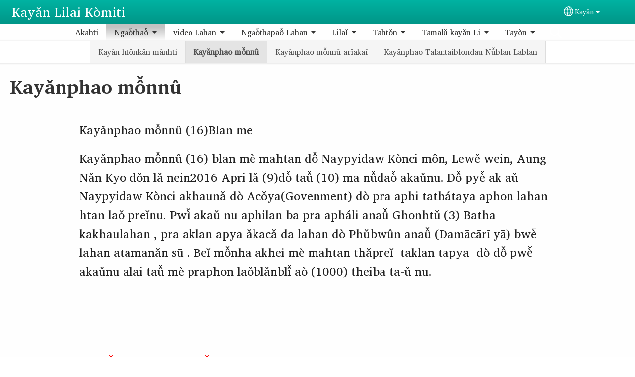

--- FILE ---
content_type: text/html; charset=UTF-8
request_url: https://kayanlilai.org/kayan-c/ngao%CC%80%CC%8Cthao%CC%80%CC%8C/kaya%CC%8Cnphao-mo%CC%82%CC%8Cnnu%CC%82
body_size: 13966
content:
<!DOCTYPE html>
<html lang="kayan-c" dir="ltr" prefix="og: https://ogp.me/ns#">
  <head>
    <meta charset="utf-8" />
<noscript><style>form.antibot * :not(.antibot-message) { display: none !important; }</style>
</noscript><style>/* @see https://github.com/aFarkas/lazysizes#broken-image-symbol */.js img.lazyload:not([src]) { visibility: hidden; }/* @see https://github.com/aFarkas/lazysizes#automatically-setting-the-sizes-attribute */.js img.lazyloaded[data-sizes=auto] { display: block; width: 100%; }</style>
<script>var _paq = _paq || [];(function(){var u=(("https:" == document.location.protocol) ? "/m/" : "/m/");_paq.push(["setSiteId", "738"]);_paq.push(["setTrackerUrl", u+"matomo.php"]);_paq.push(["setDownloadExtensions", "3gg|3gp|7z|aac|apk|arc|arj|asf|asx|avi|bloomd|bin|csv|dat|deb|dmg|doc(x|m)?|dot(x|m)?|epub|exe|fb|fb2|fcbh|flv|gif|gz|gzip|hqx|ico|ipa|ipsw|iso|jad|jar|jpe?g|js|kmp|kmx|m4a|m4v|mobi|mov|mp(2|3|4|e?g)|mov(ie)?|msi|msp|mybible|od(s|t|p)|otf|pdf|phps|png|pot(x|m)?|pps(x|m)?|ppam|ppt(x|m)?|rm|sld(x|m)?|swf|thmx|ttf|txt|qtm?|ra(m|r)?|sea|sit|tar|tgz|torrent|txt|wav|webp|webm|wma|wmv|woff|wpd|xls(x|m|b)?|xlt(x|m)|xlam|xml|xsm|z|zip"]);_paq.push(["setDoNotTrack", 1]);_paq.push(["disableCookies"]);if (!window.matomo_search_results_active) {_paq.push(["trackPageView"]);}_paq.push(["setIgnoreClasses", ["no-tracking","colorbox"]]);_paq.push(["enableLinkTracking"]);var d=document,g=d.createElement("script"),s=d.getElementsByTagName("script")[0];g.type="text/javascript";g.defer=true;g.async=true;g.src=u+"matomo.js";s.parentNode.insertBefore(g,s);})();</script>
<meta name="description" content="Kayǎnphao mô̌nnû (16)Blan me Kayǎnphao mô̌nnû (16) blan mè mahtan dô̌ Naypyidaw Kònci môn, Lewě wein, Aung Nǎn Kyo dǒn lǎ nein2016 Apri lǎ (9)dò̌ taû̌ (10) ma nû̌daò̌ akaǔnu. Dô̌ pyè̌ ak aǔ Naypyidaw Kònci akhaunǎ dò Acǒya(Govenment) dò pra aphi tathátaya aphon lahan htan laǒ preǐnu. Pwì̌ akaǔ nu aphilan ba pra apháli anaû̌ Ghonhtǔ (3) Batha kakhaulahan , pra aklan apya ǎkacǎ da lahan dò Phǔbwûn anaû̌ (Damācārīyā) bwè̄ lahan atamanǎn sū . Send us your comments or questions" />
<link rel="canonical" href="https://kayanlilai.org/kayan-c/ngao%CC%80%CC%8Cthao%CC%80%CC%8C/kaya%CC%8Cnphao-mo%CC%82%CC%8Cnnu%CC%82" />
<link rel="shortlink" href="https://kayanlilai.org/kayan-c/node/16" />
<meta property="og:site_name" content="Kayǎn Lilai Kòmiti" />
<meta property="og:url" content="https://kayanlilai.org/kayan-c/ngao%CC%80%CC%8Cthao%CC%80%CC%8C/kaya%CC%8Cnphao-mo%CC%82%CC%8Cnnu%CC%82" />
<meta property="og:title" content="Kayǎnphao mô̌nnû | Kayǎn Lilai Kòmiti" />
<meta property="og:description" content="Kayǎnphao mô̌nnû (16)Blan me Kayǎnphao mô̌nnû (16) blan mè mahtan dô̌ Naypyidaw Kònci môn, Lewě wein, Aung Nǎn Kyo dǒn lǎ nein2016 Apri lǎ (9)dò̌ taû̌ (10) ma nû̌daò̌ akaǔnu. Dô̌ pyè̌ ak aǔ Naypyidaw Kònci akhaunǎ dò Acǒya(Govenment) dò pra aphi tathátaya aphon lahan htan laǒ preǐnu. Pwì̌ akaǔ nu aphilan ba pra apháli anaû̌ Ghonhtǔ (3) Batha kakhaulahan , pra aklan apya ǎkacǎ da lahan dò Phǔbwûn anaû̌ (Damācārīyā) bwè̄ lahan atamanǎn sū . Send us your comments or questions" />
<meta property="og:updated_time" content="Tue, 02/28/2023 - 09:09" />
<meta property="article:published_time" content="Tue, 05/07/2019 - 06:09" />
<meta property="article:modified_time" content="Tue, 02/28/2023 - 09:09" />
<link rel="manifest" href="/kayan-c/manifest.json" />
<meta name="theme-color" content="#000000" />
<meta name="Generator" content="Drupal 10 (https://www.drupal.org)" />
<meta name="MobileOptimized" content="width" />
<meta name="HandheldFriendly" content="true" />
<meta name="viewport" content="width=device-width, initial-scale=1.0" />
<style>span.wildfire-text-color-text_light { color: #333332 !important; }span.wildfire-text-color-text_dark { color: #222222 !important; }span.wildfire-text-color-text_heading { color: #333333 !important; }span.wildfire-text-color-accent_1 { color: #690230 !important; }span.wildfire-text-color-accent_2 { color: #02196a !important; }span.wildfire-text-color-accent_3 { color: #466902 !important; }span.wildfire-text-color-background_1 { color: #eeeeee !important; }span.wildfire-text-color-black { color: #000000 !important; }span.wildfire-text-color-white { color: #ffffff !important; }</style>
<link rel="stylesheet" href="/sites/www.kayanliteraturecommittee.org/files/fontyourface/local_fonts/padauk_regular_normal_normal/font.css" media="all" />
<link rel="stylesheet" href="/sites/www.kayanliteraturecommittee.org/files/fontyourface/local_fonts/padauk_bold_normal_normal/font.css" media="all" />
<link rel="stylesheet" href="/sites/www.kayanliteraturecommittee.org/files/fontyourface/local_fonts/kayanuni_regular_normal_normal/font.css" media="all" />
<link rel="stylesheet" href="/sites/www.kayanliteraturecommittee.org/files/fontyourface/local_fonts/kayanuni_bold_normal_normal/font.css" media="all" />
<link rel="icon" href="/themes/custom/wildfire_fullscreen_theme/favicon.ico" type="image/vnd.microsoft.icon" />
<link rel="alternate" hreflang="kayan-c" href="https://kayanlilai.org/kayan-c/ngao%CC%80%CC%8Cthao%CC%80%CC%8C/kaya%CC%8Cnphao-mo%CC%82%CC%8Cnnu%CC%82" />
<link rel="alternate" hreflang="my" href="https://kayanlilai.org/my/%E1%80%80%E1%80%9A%E1%80%94%E1%80%BA%E1%80%B8%E1%80%A1%E1%80%99%E1%80%BB%E1%80%AD%E1%80%AF%E1%80%B8%E1%80%9E%E1%80%AC%E1%80%B8%E1%80%94%E1%80%B1%E1%80%B7" />

    <title>Kayǎnphao mô̌nnû | Kayǎn Lilai Kòmiti</title>
    <link rel="stylesheet" media="all" href="/sites/www.kayanliteraturecommittee.org/files/css/css_FjrYk30UnDvkmtxgIAWqi7M3IOn3WEo8nzJbZggHUm0.css?delta=0&amp;language=kayan-c&amp;theme=wildfire_fullscreen&amp;include=[base64]" />
<link rel="stylesheet" media="all" href="/sites/www.kayanliteraturecommittee.org/files/css/css_s1mkuxR85GIMzZvJJxXcoM31nxuX5Y4vPSHxVYKP-D4.css?delta=1&amp;language=kayan-c&amp;theme=wildfire_fullscreen&amp;include=[base64]" />

    <script type="application/json" data-drupal-selector="drupal-settings-json">{"path":{"baseUrl":"\/","pathPrefix":"kayan-c\/","currentPath":"node\/16","currentPathIsAdmin":false,"isFront":false,"currentLanguage":"kayan-c"},"pluralDelimiter":"\u0003","suppressDeprecationErrors":true,"ajaxPageState":{"libraries":"[base64]","theme":"wildfire_fullscreen","theme_token":null},"ajaxTrustedUrl":{"form_action_p_pvdeGsVG5zNF_XLGPTvYSKCf43t8qZYSwcfZl2uzM":true},"responsive_menu":{"position":"left","theme":"theme-dark","pagedim":"pagedim","modifyViewport":true,"use_bootstrap":true,"breakpoint":"all and (min-width: 768px)","drag":false,"mediaQuery":"all and (min-width: 768px)","custom":{"options":{"navbar":{"add":true,"title":"Menu"}}}},"ckeditorResponsiveTable":{"tableSelector":"table.tabled--stacked","failClass":"tabled--stacked","captionSide":"top","largeCharacterThreshold":"50","smallCharacterThreshold":"8"},"lazy":{"lazysizes":{"lazyClass":"lazyload","loadedClass":"lazyloaded","loadingClass":"lazyloading","preloadClass":"lazypreload","errorClass":"lazyerror","autosizesClass":"lazyautosizes","srcAttr":"data-src","srcsetAttr":"data-srcset","sizesAttr":"data-sizes","minSize":40,"customMedia":[],"init":true,"expFactor":1.5,"hFac":0.8,"loadMode":2,"loadHidden":true,"ricTimeout":0,"throttleDelay":125,"plugins":[]},"placeholderSrc":"","preferNative":false,"minified":true,"libraryPath":"\/libraries\/lazysizes"},"matomo":{"disableCookies":true,"trackMailto":true},"pwa_service_worker":{"cache_version":"2.1.0-beta7-v5","installPath":"\/kayan-c\/service-worker-data","scope":"\/"},"wildfire_matomo":{"debug":null},"cookies":{"cookies_asset_injector":{"blocked_assets":[]},"cookiesjsr":{"config":{"cookie":{"name":"cookiesjsr","expires":31536000000,"domain":"","sameSite":"Lax","secure":false},"library":{"libBasePath":"\/libraries\/cookiesjsr\/dist","libPath":"\/libraries\/cookiesjsr\/dist\/cookiesjsr.min.js","scrollLimit":0},"callback":{"method":"post","url":"\/kayan-c\/cookies\/consent\/callback.json","headers":[]},"interface":{"openSettingsHash":"#editCookieSettings","showDenyAll":true,"denyAllOnLayerClose":false,"settingsAsLink":true,"availableLangs":["kayan-c","my","en"],"defaultLang":"kayan-c","groupConsent":false,"cookieDocs":false}},"services":{"functional":{"id":"functional","services":[{"key":"functional","type":"functional","name":"Required functional","info":{"value":"\u003Ctable\u003E\r\n\t\u003Cthead\u003E\r\n\t\t\u003Ctr\u003E\r\n\t\t\t\u003Cth width=\u002215%\u0022\u003ECookie name\u003C\/th\u003E\r\n\t\t\t\u003Cth width=\u002215%\u0022\u003EDefault expiration time\u003C\/th\u003E\r\n\t\t\t\u003Cth\u003EDescription\u003C\/th\u003E\r\n\t\t\u003C\/tr\u003E\r\n\t\u003C\/thead\u003E\r\n\t\u003Ctbody\u003E\r\n\t\t\u003Ctr\u003E\r\n\t\t\t\u003Ctd\u003E\u003Ccode dir=\u0022ltr\u0022 translate=\u0022no\u0022\u003ESSESS\u0026lt;ID\u0026gt;\u003C\/code\u003E\u003C\/td\u003E\r\n\t\t\t\u003Ctd\u003E1 month\u003C\/td\u003E\r\n\t\t\t\u003Ctd\u003EIf you are logged in to this website, a session cookie is required to identify and connect your browser to your user account in the server backend of this website.\u003C\/td\u003E\r\n\t\t\u003C\/tr\u003E\r\n\t\t\u003Ctr\u003E\r\n\t\t\t\u003Ctd\u003E\u003Ccode dir=\u0022ltr\u0022 translate=\u0022no\u0022\u003Ecookiesjsr\u003C\/code\u003E\u003C\/td\u003E\r\n\t\t\t\u003Ctd\u003E1 year\u003C\/td\u003E\r\n\t\t\t\u003Ctd\u003EWhen you visited this website for the first time, you were asked for your permission to use several services (including those from third parties) that require data to be saved in your browser (cookies, local storage). Your decisions about each service (allow, deny) are stored in this cookie and are reused each time you visit this website.\u003C\/td\u003E\r\n\t\t\u003C\/tr\u003E\r\n\t\u003C\/tbody\u003E\r\n\u003C\/table\u003E\r\n","format":"full_html"},"uri":"","needConsent":false}],"weight":1},"tracking":{"id":"tracking","services":[{"key":"analytics","type":"tracking","name":"Google Analytics","info":{"value":"","format":"full_html"},"uri":"https:\/\/analytics.google.com\/","needConsent":true},{"key":"facebook_pixel","type":"tracking","name":"Facebook Pixel","info":{"value":"","format":"full_html"},"uri":"","needConsent":true}],"weight":10},"external_content":{"id":"external_content","services":[{"key":"iframe","type":"external_content","name":"External content","info":{"value":"","format":"full_html"},"uri":"","needConsent":true},{"key":"social_media","type":"external_content","name":"Social media","info":{"value":"","format":"wildfire_ckeditor_text"},"uri":"","needConsent":true},{"key":"video","type":"external_content","name":"Video provided by YouTube, Vimeo","info":{"value":"","format":"full_html"},"uri":"","needConsent":true}],"weight":3}},"translation":{"_core":{"default_config_hash":"8H4k1roxH0EK2Q-_HYTufVJ7THdftFBKyqPINXSBDZI"},"langcode":"en","bannerText":"We use cookies on this site to enhance your user experience. By clicking \u0022OK, I agree\u0022 you are giving your consent for us to set cookies.","privacyPolicy":"Privacy policy","privacyUri":"\/kayan-c\/privacypolicy","imprint":"Imprint","imprintUri":"","cookieDocs":"Cookie documentation","cookieDocsUri":"\/cookies\/documentation","officialWebsite":"Official website","denyAll":"Decline","alwaysActive":"Always active","settings":"Cookie settings","acceptAll":"OK, I agree","requiredCookies":"Required cookies","cookieSettings":"Cookie settings","close":"Close","readMore":"Read more","allowed":"Allowed","denied":"Denied","settingsAllServices":"Settings for all services","saveSettings":"Save","default_langcode":"en","disclaimerText":"All cookie information is subject to change by the service providers. We update this information regularly.","disclaimerTextPosition":"above","processorDetailsLabel":"Processor Company Details","processorLabel":"Company","processorWebsiteUrlLabel":"Company Website","processorPrivacyPolicyUrlLabel":"Company Privacy Policy","processorCookiePolicyUrlLabel":"Company Cookie Policy","processorContactLabel":"Data Protection Contact Details","placeholderAcceptAllText":"Accept all cookies","functional":{"title":"Functional","details":"Cookies are small text files that are placed by your browser on your device in order to store certain information. Using the information that is stored and returned, a website can recognize that you have previously accessed and visited it using the browser on your end device. We use this information to arrange and display the website optimally in accordance with your preferences. Within this process, only the cookie itself is identified on your device. Personal data is only stored following your express consent or where this is absolutely necessary to enable use the service provided by us and accessed by you."},"tracking":{"title":"Tracking cookies","details":"Marketing cookies come from external advertising companies (\u0022third-party cookies\u0022) and are used to collect information about the websites visited by the user. The purpose of this is to create and display target group-oriented content and advertising for the user."},"external_content":{"title":"External content","details":""}}},"cookiesTexts":{"_core":{"default_config_hash":"8H4k1roxH0EK2Q-_HYTufVJ7THdftFBKyqPINXSBDZI"},"langcode":"en","bannerText":"We use cookies on this site to enhance your user experience. By clicking \u0022OK, I agree\u0022 you are giving your consent for us to set cookies.","privacyPolicy":"Privacy policy","privacyUri":"","imprint":"Imprint","imprintUri":"","cookieDocs":"Cookie documentation","cookieDocsUri":"\/cookies\/documentation","officialWebsite":"Official website","denyAll":"Decline","alwaysActive":"Always active","settings":"Cookie settings","acceptAll":"OK, I agree","requiredCookies":"Required cookies","cookieSettings":"Cookie settings","close":"Close","readMore":"Read more","allowed":"Allowed","denied":"Denied","settingsAllServices":"Settings for all services","saveSettings":"Save","default_langcode":"en","disclaimerText":"All cookie information is subject to change by the service providers. We update this information regularly.","disclaimerTextPosition":"above","processorDetailsLabel":"Processor Company Details","processorLabel":"Company","processorWebsiteUrlLabel":"Company Website","processorPrivacyPolicyUrlLabel":"Company Privacy Policy","processorCookiePolicyUrlLabel":"Company Cookie Policy","processorContactLabel":"Data Protection Contact Details","placeholderAcceptAllText":"Accept all cookies"},"services":{"analytics":{"uuid":"b4f59fc9-9ef1-4a60-a0f2-a834a0f78e77","langcode":"en","status":true,"dependencies":{"enforced":{"module":["cookies_ga"]}},"_core":{"default_config_hash":"0FSyPPXfJvmZxEpwsiSH6nipWjFfo6qZ9pP6rP9tFT0"},"id":"analytics","label":"Google Analytics","group":"tracking","info":{"value":"","format":"full_html"},"consentRequired":true,"purpose":"","processor":"","processorContact":"","processorUrl":"https:\/\/analytics.google.com\/","processorPrivacyPolicyUrl":"","processorCookiePolicyUrl":"https:\/\/support.google.com\/analytics\/answer\/6004245","placeholderMainText":"This content is blocked because Google Analytics cookies have not been accepted.","placeholderAcceptText":"Only accept Google Analytics cookies"},"facebook_pixel":{"uuid":"0eb0b729-80ca-48c7-ae29-f8e9b33dde14","langcode":"en","status":true,"dependencies":{"enforced":{"module":["cookies_facebook_pixel"]}},"_core":{"default_config_hash":"c3mD3C3eOqAxV-8O8vf-79QGaQ5UgHOzgP4XFRJWDTE"},"id":"facebook_pixel","label":"Facebook Pixel","group":"tracking","info":{"value":"","format":"full_html"},"consentRequired":true,"purpose":"","processor":"","processorContact":"","processorUrl":"","processorPrivacyPolicyUrl":"","processorCookiePolicyUrl":"https:\/\/www.facebook.com\/policies\/cookies","placeholderMainText":"This content is blocked because Facebook Pixel cookies have not been accepted.","placeholderAcceptText":"Only accept Facebook Pixel cookies"},"functional":{"uuid":"ac194a98-184a-42f1-9377-a756b51e539e","langcode":"en","status":true,"dependencies":[],"_core":{"default_config_hash":"SQkYKY9U6xYDPAOC32rgkrIzkd688kRsm9g25mWdcvM"},"id":"functional","label":"Required functional","group":"functional","info":{"value":"\u003Ctable\u003E\r\n\t\u003Cthead\u003E\r\n\t\t\u003Ctr\u003E\r\n\t\t\t\u003Cth width=\u002215%\u0022\u003ECookie name\u003C\/th\u003E\r\n\t\t\t\u003Cth width=\u002215%\u0022\u003EDefault expiration time\u003C\/th\u003E\r\n\t\t\t\u003Cth\u003EDescription\u003C\/th\u003E\r\n\t\t\u003C\/tr\u003E\r\n\t\u003C\/thead\u003E\r\n\t\u003Ctbody\u003E\r\n\t\t\u003Ctr\u003E\r\n\t\t\t\u003Ctd\u003E\u003Ccode dir=\u0022ltr\u0022 translate=\u0022no\u0022\u003ESSESS\u0026lt;ID\u0026gt;\u003C\/code\u003E\u003C\/td\u003E\r\n\t\t\t\u003Ctd\u003E1 month\u003C\/td\u003E\r\n\t\t\t\u003Ctd\u003EIf you are logged in to this website, a session cookie is required to identify and connect your browser to your user account in the server backend of this website.\u003C\/td\u003E\r\n\t\t\u003C\/tr\u003E\r\n\t\t\u003Ctr\u003E\r\n\t\t\t\u003Ctd\u003E\u003Ccode dir=\u0022ltr\u0022 translate=\u0022no\u0022\u003Ecookiesjsr\u003C\/code\u003E\u003C\/td\u003E\r\n\t\t\t\u003Ctd\u003E1 year\u003C\/td\u003E\r\n\t\t\t\u003Ctd\u003EWhen you visited this website for the first time, you were asked for your permission to use several services (including those from third parties) that require data to be saved in your browser (cookies, local storage). Your decisions about each service (allow, deny) are stored in this cookie and are reused each time you visit this website.\u003C\/td\u003E\r\n\t\t\u003C\/tr\u003E\r\n\t\u003C\/tbody\u003E\r\n\u003C\/table\u003E\r\n","format":"full_html"},"consentRequired":false,"purpose":"Essential functional cookies to provide general functionality","processor":"","processorContact":"","processorUrl":"","processorPrivacyPolicyUrl":"","processorCookiePolicyUrl":"","placeholderMainText":"This content is blocked because required functional cookies have not been accepted.","placeholderAcceptText":"Only accept required functional cookies"},"iframe":{"uuid":"05258eb1-1e6b-4262-ad8c-1be39e19cf4e","langcode":"en","status":true,"dependencies":[],"_core":{"default_config_hash":"q8OHHrmQ6QoD_H6HfpR9-3Pkauyi1NSNZrbG6UnmPPA"},"id":"iframe","label":"External content","group":"external_content","info":{"value":"","format":"full_html"},"consentRequired":true,"purpose":"","processor":"","processorContact":"","processorUrl":"","processorPrivacyPolicyUrl":"","processorCookiePolicyUrl":"","placeholderMainText":"This content cannot be displayed unless you click \u0022Accept\u0022 to consent to cookies.","placeholderAcceptText":"Only accept external content cookies"},"social_media":{"uuid":"006abc2c-f2ba-46bb-a46a-e65e6ef7a21c","langcode":"en","status":true,"dependencies":[],"_core":{"default_config_hash":"aAu0J9KwIqWUPlajZw-7Plmwo75CQiPgqBfvanpTSDc"},"id":"social_media","label":"Social media","group":"external_content","info":{"value":"","format":"wildfire_ckeditor_text"},"consentRequired":true,"purpose":"","processor":"","processorContact":"","processorUrl":"","processorPrivacyPolicyUrl":"","processorCookiePolicyUrl":"","placeholderMainText":"This content cannot be displayed unless you click \u0022Accept\u0022 to consent to cookies.","placeholderAcceptText":"Only accept social media cookies"},"video":{"uuid":"fcd69d9f-6de7-4efb-bfea-0088f87603ca","langcode":"en","status":true,"dependencies":{"enforced":{"module":["cookies_video"]}},"_core":{"default_config_hash":"CJUl6FWSTflDxW-jyD8CSjzauz0LKxgDHjNUimDWx10"},"id":"video","label":"Video provided by YouTube, Vimeo","group":"external_content","info":{"value":"","format":"full_html"},"consentRequired":true,"purpose":"","processor":"","processorContact":"","processorUrl":"","processorPrivacyPolicyUrl":"","processorCookiePolicyUrl":"https:\/\/policies.google.com\/privacy","placeholderMainText":"This video cannot be displayed unless you click \u0022Accept\u0022 to consent to cookies.","placeholderAcceptText":"Only accept video cookies"}},"groups":{"external_content":{"uuid":"a625c101-1d39-469d-be11-5641824d45fb","langcode":"en","status":true,"dependencies":[],"_core":{"default_config_hash":"YBpUtDHCsBPb9KuxngOHXCjIQhNiGsSHWaja_27OEdM"},"id":"external_content","label":"External content","weight":3,"title":"External content","details":""},"functional":{"uuid":"2db61686-28f4-403b-8ad8-fba979cfc7bf","langcode":"en","status":true,"dependencies":[],"_core":{"default_config_hash":"aHm4Q63Ge97tcktTa_qmUqJMir45iyGY2lEvvqPW68g"},"id":"functional","label":"Functional","weight":1,"title":"Functional","details":"Cookies are small text files that are placed by your browser on your device in order to store certain information. Using the information that is stored and returned, a website can recognize that you have previously accessed and visited it using the browser on your end device. We use this information to arrange and display the website optimally in accordance with your preferences. Within this process, only the cookie itself is identified on your device. Personal data is only stored following your express consent or where this is absolutely necessary to enable use the service provided by us and accessed by you."},"marketing":{"uuid":"9554d392-9c78-478f-9cb0-c6aebabbbf2b","langcode":"en","status":true,"dependencies":[],"_core":{"default_config_hash":"JkP6try0AxX_f4RpFEletep5NHSlVB1BbGw0snW4MO8"},"id":"marketing","label":"Marketing","weight":20,"title":"Marketing","details":"Customer communication and marketing tools."},"performance":{"uuid":"f455f6ec-911c-4d3c-8cf9-3ef01bea3640","langcode":"en","status":true,"dependencies":[],"_core":{"default_config_hash":"Jv3uIJviBj7D282Qu1ZpEQwuOEb3lCcDvx-XVHeOJpw"},"id":"performance","label":"Performance","weight":30,"title":"Performance Cookies","details":"Performance cookies collect aggregated information about how our website is used. The purpose of this is to improve its attractiveness, content and functionality. These cookies help us to determine whether, how often and for how long particular sub-pages of our website are accessed and which content users are particularly interested in. Search terms, country, region and (where applicable) the city from which the website is accessed are also recorded, as is the proportion of mobile devices that are used to access the website. We use this information to compile statistical reports that help us tailor the content of our website to your needs and optimize our offer."},"social":{"uuid":"83d5c288-00cb-4d6a-9b2a-34cdc0666713","langcode":"en","status":true,"dependencies":[],"_core":{"default_config_hash":"tbzkTPZ9Qb4MFte5V-XAMbDQQDDoNlb-lzbA-lYZarw"},"id":"social","label":"Social media","weight":8,"title":"Social media","details":""},"tracking":{"uuid":"11cdb33a-5703-40b1-8ba9-9bb5deb20e59","langcode":"en","status":true,"dependencies":[],"_core":{"default_config_hash":"_gYDe3qoEc6L5uYR6zhu5V-3ARLlyis9gl1diq7Tnf4"},"id":"tracking","label":"Tracking","weight":10,"title":"Tracking cookies","details":"Marketing cookies come from external advertising companies (\u0022third-party cookies\u0022) and are used to collect information about the websites visited by the user. The purpose of this is to create and display target group-oriented content and advertising for the user."},"video":{"uuid":"301446ce-348d-48a5-8f49-2872f47f21e6","langcode":"en","status":true,"dependencies":[],"_core":{"default_config_hash":"w1WnCmP2Xfgx24xbx5u9T27XLF_ZFw5R0MlO-eDDPpQ"},"id":"video","label":"Videos","weight":40,"title":"Video","details":"Video sharing services help to add rich media on the site and increase its visibility."}}},"statusMessages":"10000","pwaA2hs":{"pwaA2hsPrompt":{"button_text":"Download website"}},"wildfire_feedback":{"popupDelay":180,"popupInterval":5184000},"lang_dropdown":{"lang-dropdown-form":{"key":"lang-dropdown-form","widget":"ddslick","width":130,"height":0,"showSelectedHTML":true,"imagePosition":"left"}},"user":{"uid":0,"permissionsHash":"ccbf508b3c364dea6c6ce4659f6cde1916729acd078032cee63091fc45690a9c"}}</script>
<script src="/sites/www.kayanliteraturecommittee.org/files/js/js_IWPA6orNtn9ty3c9COktiJYi7ODy-Ijv56KhJRESOxo.js?scope=header&amp;delta=0&amp;language=kayan-c&amp;theme=wildfire_fullscreen&amp;include=[base64]"></script>
<script src="/modules/contrib/cookies/js/cookiesjsr.conf.js?v=10.5.2" defer></script>
<script src="/libraries/cookiesjsr/dist/cookiesjsr-preloader.min.js?v=10.5.2" defer></script>

  </head>
  <body data-content-language="kayan-c" class="fontyourface path-node page-node-type-wildfire-page">
        <a href="#main-content" class="visually-hidden focusable skip-link">
      Skip to main content
    </a>
    
      <div class="dialog-off-canvas-main-canvas" data-off-canvas-main-canvas>
    <div class="layout-container">
  <div class="sticky">
      <div class="region region-header">
    <div id="block-responsivemenumobileicon" class="responsive-menu-toggle-wrapper responsive-menu-toggle block block-responsive-menu block-responsive-menu-toggle">
  
    
      <a id="toggle-icon" class="toggle responsive-menu-toggle-icon" title="Menu" href="#off-canvas">
  <span class="icon"></span><span class="label">Menu</span>
</a>
  </div>
<div id="block-sitebranding" class="block block-system block-system-branding-block">
  
    
          <div class="site-name">
      <a href="/kayan-c" rel="home">Kayǎn Lilai Kòmiti</a>
    </div>
    </div>
<div id="block-languagedropdownswitcherinterfacetext" class="block block-lang-dropdown block-language-dropdown-blocklanguage-interface">
  
    
  <div id="dd-globe">
  <svg width='20' height='20' viewBox='0 0 22 22' xmlns='http://www.w3.org/2000/svg'>
    <circle cx='11' cy='11' r='10' stroke-width='1.5'></circle>
    <ellipse cx='11.0248' cy='11' rx='3.48624' ry='10' stroke-width='1.5'></ellipse>
    <path d='M1.36694 14.7967H20.4495' stroke-width='1.5' stroke-miterlimit='10'></path>
    <path d='M1.36694 7.92291H20.4495' stroke-width='1.5' stroke-miterlimit='10'></path>
  </svg>
</div>
<form class="lang-dropdown-form ddsWildfire lang_dropdown_form clearfix language_interface" id="lang_dropdown_form_lang-dropdown-form" data-drupal-selector="lang-dropdown-form-2" action="/kayan-c/ngao%CC%80%CC%8Cthao%CC%80%CC%8C/kaya%CC%8Cnphao-mo%CC%82%CC%8Cnnu%CC%82" method="post" accept-charset="UTF-8">
  <div class="js-form-item form-item js-form-type-select form-type-select js-form-item-lang-dropdown-select form-item-lang-dropdown-select form-no-label">
      <label for="edit-lang-dropdown-select" class="visually-hidden">Select your language</label>
        <select style="width:130px" class="lang-dropdown-select-element form-select" data-lang-dropdown-id="lang-dropdown-form" data-drupal-selector="edit-lang-dropdown-select" id="edit-lang-dropdown-select" name="lang_dropdown_select"><option value="kayan-c" selected="selected">Kayǎn</option><option value="my">မြန်မာ</option></select>

        </div>
<input data-drupal-selector="edit-kayan-c" type="hidden" name="kayan-c" value="/kayan-c/ngao%CC%80%CC%8Cthao%CC%80%CC%8C/kaya%CC%8Cnphao-mo%CC%82%CC%8Cnnu%CC%82" />
<input data-drupal-selector="edit-my" type="hidden" name="my" value="/my/%E1%80%80%E1%80%9A%E1%80%94%E1%80%BA%E1%80%B8%E1%80%A1%E1%80%99%E1%80%BB%E1%80%AD%E1%80%AF%E1%80%B8%E1%80%9E%E1%80%AC%E1%80%B8%E1%80%94%E1%80%B1%E1%80%B7" />
<noscript><div><input data-drupal-selector="edit-submit" type="submit" id="edit-submit" name="op" value="Go" class="button js-form-submit form-submit" />
</div></noscript><input autocomplete="off" data-drupal-selector="form-7ajnywno4kmykkayf8pmqg6-zxdbx-ukd-7sd63xt0" type="hidden" name="form_build_id" value="form-7AJNYWNO4kmyKkAYf8pmqg6_ZXdbX_ukd_-7SD63xT0" />
<input data-drupal-selector="edit-lang-dropdown-form" type="hidden" name="form_id" value="lang_dropdown_form" />

</form>

</div>

  </div>

      <div class="region region-main-menu">
    <div id="block-horizontalmenu" class="menu--main block block-responsive-menu block-responsive-menu-horizontal-menu">
  
    
      <nav class="responsive-menu-block-wrapper">
  
              <ul id="horizontal-menu" class="horizontal-menu">
                    <li class="menu-item">
        <a href="/index.php/kayan-c/akahti" title="" data-drupal-link-system-path="node/1">Akahti</a>
              </li>
                <li class="menu-item menu-item--expanded menu-item--active-trail">
        <span>Ngaò̌thaò̌</span>
                                <ul class="menu sub-nav">
                    <li class="menu-item">
        <a href="/index.php/kayan-c/ngao%CC%80%CC%8Cthao%CC%80%CC%8C/kaya%CC%8Cn-hto%CC%8Cnka%CC%8Cn-ma%CC%8Cnhti" data-drupal-link-system-path="node/12">Kayǎn htǒnkǎn mǎnhti</a>
              </li>
                <li class="menu-item menu-item--active-trail">
        <a href="/index.php/kayan-c/ngao%CC%80%CC%8Cthao%CC%80%CC%8C/kaya%CC%8Cnphao-mo%CC%82%CC%8Cnnu%CC%82" data-drupal-link-system-path="node/16" class="is-active" aria-current="page">Kayǎnphao mô̌nnû</a>
              </li>
                <li class="menu-item">
        <a href="/index.php/kayan-c/kaya%CC%8Cnphao-mo%CC%82%CC%8Cnnu%CC%82-ari%CC%82akai%CC%8C" title="" data-drupal-link-system-path="node/10">Kayǎnphao mô̌nnû arîakaǐ</a>
              </li>
                <li class="menu-item">
        <a href="/index.php/kayan-c/ngao%CC%80%CC%8Cthao%CC%80%CC%8C/kaya%CC%8Cnphao-talantaiblondau-nu%CC%82%CC%8Cblan-lablan" data-drupal-link-system-path="node/17">Kayǎnphao Talantaiblondau Nû̌blan Lablan</a>
              </li>
        </ul>
  
                    <svg fill="#000000" height="11pt" width="11pt" version="1.1" xmlns="http://www.w3.org/2000/svg"  viewBox="0 0 100 50">
            <polygon points="0,0 100,0 50,50 "/>
          </svg>
                        </li>
                <li class="menu-item menu-item--expanded">
        <span>video Lahan</span>
                                <ul class="menu sub-nav">
                    <li class="menu-item">
        <a href="/index.php/kayan-c/video-lahan/kaya%CC%8Cn-video" data-drupal-link-system-path="node/7">Kayǎn video</a>
              </li>
                <li class="menu-item">
        <a href="/index.php/kayan-c/tayo%CC%80n-ba%CC%8C-youtube-khau" title="" data-drupal-link-system-path="node/18">Tayòn bǎ youtube khau</a>
              </li>
        </ul>
  
                    <svg fill="#000000" height="11pt" width="11pt" version="1.1" xmlns="http://www.w3.org/2000/svg"  viewBox="0 0 100 50">
            <polygon points="0,0 100,0 50,50 "/>
          </svg>
                        </li>
                <li class="menu-item menu-item--expanded">
        <span>Ngaò̌thapaô̌ Lahan</span>
                                <ul class="menu sub-nav">
                    <li class="menu-item">
        <a href="/index.php/kayan-c/ngao%CC%80%CC%8Cthapao%CC%82%CC%8C-lahan/mp3" title="" data-drupal-link-system-path="node/26">MP3</a>
              </li>
        </ul>
  
                    <svg fill="#000000" height="11pt" width="11pt" version="1.1" xmlns="http://www.w3.org/2000/svg"  viewBox="0 0 100 50">
            <polygon points="0,0 100,0 50,50 "/>
          </svg>
                        </li>
                <li class="menu-item menu-item--expanded">
        <span>Lilaǐ</span>
                                <ul class="menu sub-nav">
                    <li class="menu-item">
        <a href="/index.php/kayan-c/kaya%CC%8Cn-li-lahan" data-drupal-link-system-path="node/5">Kayǎn Li lahan</a>
              </li>
                <li class="menu-item">
        <a href="/index.php/kayan-c/lilai%CC%8C/kaya%CC%8Cn-keyboard" data-drupal-link-system-path="node/6">Kayǎn Keyboard </a>
              </li>
                <li class="menu-item">
        <a href="/index.php/kayan-c/node/13" data-drupal-link-system-path="node/13">Kayǎn Ngaò̌ciprǎ lahan</a>
              </li>
                <li class="menu-item">
        <a href="/index.php/kayan-c/lilai%CC%8C/kayan-ton-12-do-3" data-drupal-link-system-path="node/25">Kayǎn tamalǔ tò̌n 1,2, dò 3</a>
              </li>
        </ul>
  
                    <svg fill="#000000" height="11pt" width="11pt" version="1.1" xmlns="http://www.w3.org/2000/svg"  viewBox="0 0 100 50">
            <polygon points="0,0 100,0 50,50 "/>
          </svg>
                        </li>
                <li class="menu-item menu-item--expanded">
        <span>Tahtǒn</span>
                                <ul class="menu sub-nav">
                    <li class="menu-item">
        <a href="/index.php/kayan-c/tahto%CC%8Cn/kaya%CC%8Cn-ta-an" data-drupal-link-system-path="node/11">Kayǎn ta-an</a>
              </li>
        </ul>
  
                    <svg fill="#000000" height="11pt" width="11pt" version="1.1" xmlns="http://www.w3.org/2000/svg"  viewBox="0 0 100 50">
            <polygon points="0,0 100,0 50,50 "/>
          </svg>
                        </li>
                <li class="menu-item menu-item--expanded">
        <span>Tamalǔ kayǎn Li</span>
                                <ul class="menu sub-nav">
                    <li class="menu-item">
        <a href="/index.php/kayan-c/tamalu%CC%8C-kaya%CC%8Cn-li" title="" data-drupal-link-system-path="node/4">Tamalǔ Kayǎn Li</a>
              </li>
                <li class="menu-item">
        <a href="/index.php/kayan-c/tamalu%CC%8C-lahan" title="" data-drupal-link-system-path="node/24">Tamalǔ lahan</a>
              </li>
        </ul>
  
                    <svg fill="#000000" height="11pt" width="11pt" version="1.1" xmlns="http://www.w3.org/2000/svg"  viewBox="0 0 100 50">
            <polygon points="0,0 100,0 50,50 "/>
          </svg>
                        </li>
                <li class="menu-item menu-item--expanded">
        <span>Tayòn</span>
                                <ul class="menu sub-nav">
                    <li class="menu-item">
        <a href="/index.php/kayan-c/kaya%CC%8Cn-mo%CC%82%CC%8Cnu%CC%82-yo%CC%80n-lahan" data-drupal-link-system-path="node/14">Kayǎn mô̌nû Yòn lahan</a>
              </li>
                <li class="menu-item">
        <a href="/index.php/kayan-c/kaya%CC%8Cn-4-mao%CC%82%CC%8C" data-drupal-link-system-path="node/22">Kayǎn (4) Maô̌</a>
              </li>
                <li class="menu-item">
        <a href="/index.php/kayan-c/tamalu%CC%8C-kaya%CC%8Cn-li-lahan" title="" data-drupal-link-system-path="node/8">Tamalǔ Kayǎn Li lahan</a>
              </li>
                <li class="menu-item">
        <a href="/index.php/kayan-c/tayo%CC%80n/tamalu%CC%8C-likaya%CC%8Cn-sara-lahan-ana%CC%8Cnkhu%CC%82%CC%8C" data-drupal-link-system-path="node/2">Tamalǔ Likayǎn , Sara lahan anǎnkhû̌</a>
              </li>
                <li class="menu-item">
        <a href="/index.php/kayan-c/talantailon" data-drupal-link-system-path="node/23">talantailon</a>
              </li>
                <li class="menu-item">
        <a href="/index.php/kayan-c/tayo%CC%80n/tamalu%CC%8C-kaya%CC%8Cn-li-klcc" data-drupal-link-system-path="node/21">Tamalǔ Kayǎn Li (KLCC)</a>
              </li>
                <li class="menu-item">
        <a href="/index.php/kayan-c/node/15" data-drupal-link-system-path="node/15">Kayǎnphao kalǎn aò</a>
              </li>
        </ul>
  
                    <svg fill="#000000" height="11pt" width="11pt" version="1.1" xmlns="http://www.w3.org/2000/svg"  viewBox="0 0 100 50">
            <polygon points="0,0 100,0 50,50 "/>
          </svg>
                        </li>
                <li class="search-icon menu-item">
        <a href="/index.php/kayan-c/search" title="Search">Search</a>
              </li>
        </ul>
  


</nav>
  </div>

  </div>

  </div>

  <main role="main">
    <a id="main-content" tabindex="-1"></a>
    <div class="layout-content">
      
        <div class="region region-status">
    <div data-drupal-messages-fallback class="hidden"></div>

  </div>

      
        <div class="wildfire-content region region-content">
    <div id="block-wildfire-fullscreen-page-title" class="block block-core block-page-title-block">
  
    
      
  <h1 class="page-title"><span class="field field--name-title field--type-string field--label-hidden">Kayǎnphao mô̌nnû</span>
</h1>


  </div>
<div id="block-wildfire-fullscreen-content" class="block block-system block-system-main-block">
  
    
      
<article class="node node--type-wildfire-page node--view-mode-full">

  
    

  
  <div class="node__content">
      <div class="layout-section-background" style="margin-top: 0px; ">

    <div class="layout wildfire-layout-section wildfire-layout-section-narrow layout--wildfire-onecol layout--wildfire-onecol-- layout--onecol" lang="kayan-c" dir="ltr">
            
      
      <div  style="padding: 0.01px; " class="layout__region layout__region--content">
        <div class="block block-layout-builder block-inline-blocktext">
  
    
      <div id="inline-block-ea66e8c8-448c-41fb-a006-5bdbb2fb4fc7" class="inline-block-ea66e8c8-448c-41fb-a006-5bdbb2fb4fc7 block block- block-inline-block">
  
    
    <div class="content">
    
            <div class="clearfix text-formatted field field--name-field-text field--type-text-with-summary field--label-hidden field__item"><p>
  <span class="font-size-24">Kayǎnphao mô̌nnû (16)Blan me</span>
</p>
<p>
  <span class="font-size-24">Kayǎnphao mô̌nnû (16) blan mè mahtan dô̌ Naypyidaw Kònci môn, Lewě wein, Aung Nǎn Kyo dǒn lǎ nein2016 Apri lǎ (9)dò̌ taû̌ (10) ma nû̌daò̌ akaǔnu. Dô̌ pyè̌ ak aǔ Naypyidaw Kònci akhaunǎ dò Acǒya(Govenment) dò pra aphi tathátaya aphon lahan htan laǒ preǐnu. Pwì̌ akaǔ nu aphilan ba pra apháli anaû̌ Ghonhtǔ (3) Batha kakhaulahan , pra aklan apya ǎkacǎ da lahan dò Phǔbwûn anaû̌ (Damācārīyā) bwè̄ lahan atamanǎn sū . Beǐ mô̌nha akhei mè mahtan thǎpreǐ&nbsp; taklan tapya&nbsp; dò dô̌ pwè̌ akaǔnu alai taû̌ mè praphon laǒblǎnblî̌ aò (1000) theiba ta-ǔ nu.</span>
</p>
<p>&nbsp;</p>
<p>
  <span class="font-size-24"><br>
    <a href="/en/kayan-national-day-photos" target="_self"><br>
      <span style="color: rgb(255, 0, 0);">Thayû̌ u Kayǎnphao mô̌nnû tayòn mè non ǔ ka.</span><br>
    </a><br>
  </span>
</p>
<p>&nbsp;</p>
<p>
  <span style="color:#FF0000;"><br>
    <span class="font-size-18"><br>
      </span></span></p></div>
      
  </div>
</div>

  </div>
<div class="block block-layout-builder block-inline-blockimage">
  
    
      <div class="image-style-original-size inline-block-551f4f3f-d48e-4d5e-92df-1acc38229b36 block block- block-inline-block" id="inline-block-551f4f3f-d48e-4d5e-92df-1acc38229b36">
  
    
  
    <style type="text/css">
    #inline-block-551f4f3f-d48e-4d5e-92df-1acc38229b36 {
      --border-radius: 20px;
    }
  </style>

  <div class="content center">
    <div class="flex direction-bottom" style="">
              
            
    </div>
  </div>
</div>

  </div>

      </div>
    </div>

  </div>
  <div class="layout-section-background" style="margin-top: 0px; ">

    <div class="layout wildfire-layout-section wildfire-layout-section-narrow layout--wildfire-onecol layout--wildfire-onecol-- layout--onecol" lang="kayan-c" dir="ltr">
            
      
      <div  style="padding: 0.01px; " class="layout__region layout__region--content">
        <div class="block block-layout-builder block-inline-blocktext">
  
    
      <div id="inline-block-ceca95a6-2e1c-4f21-982c-6170799a0b2b" class="inline-block-ceca95a6-2e1c-4f21-982c-6170799a0b2b block block- block-inline-block">
  
    
    <div class="content">
    
            <div class="clearfix text-formatted field field--name-field-text field--type-text-with-summary field--label-hidden field__item"><p><a href="/kayan-c/contact">Send us your comments or questions</a></p></div>
      
  </div>
</div>

  </div>

      </div>
    </div>

  </div>

  </div>

</article>

  </div>
<div class="se-align-left block block-share-everywhere block-share-everywhere-block" id="block-wildfire-fullscreen-shareeverywhereblock">
  
  <div class="se-label">Share</div>
  
      <div class="se-block " >
    <div class="block-content">
        <div class="se-container">
      <div id="se-trigger-kayan-cngao%CC%80%CC%8Cthao%CC%80%CC%8Ckaya%CC%8Cnphao-mo%CC%82%CC%8Cnnu%CC%82" class="se-trigger se-disabled">
        <img src="https://kayanlilai.org/modules/contrib/share_everywhere/img/share-icon.svg" alt="Share icon">
      </div>
      <div class="se-links-container">
        <ul id="se-links-kayan-cngao%CC%80%CC%8Cthao%CC%80%CC%8Ckaya%CC%8Cnphao-mo%CC%82%CC%8Cnnu%CC%82" class="se-links se-active">
                      <li class="se-link facebook_share"> <a href="https://www.facebook.com/sharer/sharer.php?u=https%3A%2F%2Fkayanlilai.org%2Fkayan-c%2Fngao%25CC%2580%25CC%258Cthao%25CC%2580%25CC%258C%2Fkaya%25CC%258Cnphao-mo%25CC%2582%25CC%258Cnnu%25CC%2582" target="_blank" rel="noreferrer"><div title="Share on Facebook"></div>
</a>
 </li>
                      <li class="se-link twitter"> <a href="https://twitter.com/intent/tweet?text=&url=https%3A%2F%2Fkayanlilai.org%2Fkayan-c%2Fngao%25CC%2580%25CC%258Cthao%25CC%2580%25CC%258C%2Fkaya%25CC%258Cnphao-mo%25CC%2582%25CC%258Cnnu%25CC%2582" target="_blank" rel="noreferrer"><div title="Share on X"></div>
</a>
 </li>
                      <li class="se-link linkedin"> <a href="https://www.linkedin.com/shareArticle?mini=true&url=https%3A%2F%2Fkayanlilai.org%2Fkayan-c%2Fngao%25CC%2580%25CC%258Cthao%25CC%2580%25CC%258C%2Fkaya%25CC%258Cnphao-mo%25CC%2582%25CC%258Cnnu%25CC%2582" target="_blank" rel="noreferrer"><div title="Share on LinkedIn"></div>
</a>
 </li>
                      <li class="se-link pinterest"> <a href="https://pinterest.com/pin/create/button/?url=https%3A%2F%2Fkayanlilai.org%2Fkayan-c%2Fngao%25CC%2580%25CC%258Cthao%25CC%2580%25CC%258C%2Fkaya%25CC%258Cnphao-mo%25CC%2582%25CC%258Cnnu%25CC%2582&amp;description=Kaya%CC%8Cn%20Lilai%20Ko%CC%80miti%20%3A%20Kaya%CC%8Cnphao%20mo%CC%82%CC%8Cnnu%CC%82" target="_blank" rel="noopener" ><div title="Share on Pinterest"></div>
</a>
 </li>
                      <li class="se-link telegram"> <a href="https://telegram.me/share/url?url=https%3A%2F%2Fkayanlilai.org%2Fkayan-c%2Fngao%25CC%2580%25CC%258Cthao%25CC%2580%25CC%258C%2Fkaya%25CC%258Cnphao-mo%25CC%2582%25CC%258Cnnu%25CC%2582&amp;text=Kaya%CC%8Cn%20Lilai%20Ko%CC%80miti%20%3A%20Kaya%CC%8Cnphao%20mo%CC%82%CC%8Cnnu%CC%82" target="_blank" rel="noopener" ><div title="Share on Telegram"></div>
</a>
 </li>
                      <li class="se-link vk"> <a href="https://vk.com/share.php?url=https%3A%2F%2Fkayanlilai.org%2Fkayan-c%2Fngao%25CC%2580%25CC%258Cthao%25CC%2580%25CC%258C%2Fkaya%25CC%258Cnphao-mo%25CC%2582%25CC%258Cnnu%25CC%2582&amp;title=Kaya%CC%8Cn%20Lilai%20Ko%CC%80miti%20%3A%20Kaya%CC%8Cnphao%20mo%CC%82%CC%8Cnnu%CC%82" target="_blank" rel="noopener" ><div title="Share on VK"></div>
</a>
 </li>
                  </ul>
      </div>
    </div>
  </div>
</div>

  </div>
<div id="block-wildfire-fullscreen-visitorfeedback" class="block block-wildfire-feedback block-visitor-feedback">
  
    
      

<div id="visitor-feedback-bar">
  <div class="feedback-bar-content">
        <svg xmlns="http://www.w3.org/2000/svg" viewBox="0 0 36 36"><path fill="currentColor" d="M32 7H4c-2.209 0-4 1.791-4 4v15c0 2.209 1.791 4 4 4h11.416c.52.596 1.477 1 2.584 1s2.065-.404 2.584-1H32c2.209 0 4-1.791 4-4V11c0-2.209-1.791-4-4-4z"/><path fill="#292F33" d="M20 27c0 1.104-.896 2-2 2s-2-.896-2-2V9c0-1.104.896-2 2-2s2 .896 2 2v18z"/><path fill="#99AAB5" d="M18 26c0 1.104-.896 2-2 2H4c-1.104 0-2-.896-2-2V8c0-1.104.896-2 2-2h12c1.104 0 2 .896 2 2v18z"/><path fill="#E1E8ED" d="M18 26c-.999-1.998-3.657-2-4-2-2 0-5 2-8 2-1 0-2-.896-2-2V8c0-1.104 1-2 2-2 3.255 0 6-2 8-2 3 0 4 1.896 4 3v19z"/><path fill="#99AAB5" d="M34 26c0 1.104-.896 2-2 2H20c-1.104 0-2-.896-2-2V8c0-1.104.896-2 2-2h12c1.104 0 2 .896 2 2v18z"/><path fill="#CCD6DD" d="M18 26c.999-1.998 3.657-2 4-2 2 0 5 2 8 2 1 0 2-.896 2-2V8c0-1.104-1-2-2-2-3.256 0-6-2-8-2-3 0-4 1.896-4 3v19z"/></svg>
    <div class="feedback-bar-text">
      <p>Would you like to share what this Scripture taught you today?</p>
    </div>
  </div>
</div>
<div id="visitor-feedback-dialog">
  <div class="dialog-content-title">
    <h3>Your encouragement is valuable to us</h3>
    <p>Your stories help make websites like this possible.</p>
  </div>
  <div id="visitor-feedback-form"></div>
</div>

  </div>

  </div>

    </div>
    
      </main>

  

</div>
<footer role="contentinfo">
    <div class="region region-footer">
    <nav role="navigation" aria-labelledby="block-wildfire-fullscreen-footer-menu" id="block-wildfire-fullscreen-footer" class="block block-menu navigation menu--footer">
            
  <h2 class="visually-hidden" id="block-wildfire-fullscreen-footer-menu">Footer</h2>
  

        
                <ul class="menu menu--level-1">
                    <li class="menu-item">
        <a href="/index.php/kayan-c/contact" data-drupal-link-system-path="contact">Contact</a>
              </li>
                <li class="menu-item">
        <a href="/index.php/kayan-c/impressum" data-drupal-link-system-path="impressum">Copyright</a>
              </li>
                <li class="menu-item">
        <a href="/index.php/kayan-c/sitemap" data-drupal-link-system-path="sitemap">Site map</a>
              </li>
                <li class="menu-item">
        <a href="/index.php/kayan-c/privacypolicy" data-drupal-link-system-path="privacypolicy">Privacy policy</a>
              </li>
                <li class="menu-item">
        <a href="#editCookieSettings">Cookie settings</a>
              </li>
                <li class="menu-item">
        <a href="/index.php/kayan-c/pwa/instructions" id="pwa-instruction-link" class="pwa-instruction-link" data-drupal-link-system-path="pwa/instructions">Download website</a>
              </li>
                <li class="menu-item">
        <a href="/index.php/kayan-c/user/login?current=/kayan-c/ngao%25CC%2580%25CC%258Cthao%25CC%2580%25CC%258C/kaya%25CC%258Cnphao-mo%25CC%2582%25CC%258Cnnu%25CC%2582" data-drupal-link-system-path="user/login">Log in</a>
              </li>
        </ul>
  


  </nav>
<div id="block-wildfire-fullscreen-pwaaddtohomescreen" class="block block-pwa-a2hs block-pwa-add-to-home-screen">
  
    
      <div class="pwa-a2hs hidden">
    
</div>

  </div>
<div id="block-wildfire-fullscreen-cookiesui" class="wildfire-cookies-banner-hidden block block-cookies block-cookies-ui-block">
  
    
        
<div id="cookiesjsr"></div>

  </div>

  </div>

</footer>

  </div>

    <div class="off-canvas-wrapper"><div id="off-canvas">
              <ul>
                    <li class="menu-item--_8700830-e212-4f9c-8059-bc0aacff8ab4 menu-name--main">
        <a href="/index.php/kayan-c/akahti" title="" data-drupal-link-system-path="node/1">Akahti</a>
              </li>
                <li class="menu-item--dbb44afd-5456-49c7-9a38-c8fe2057e90c menu-name--main menu-item--active-trail">
        <span>Ngaò̌thaò̌</span>
                                <ul>
                    <li class="menu-item--_e81974e-ca1f-494d-8aab-282d187e9b0b menu-name--main">
        <a href="/index.php/kayan-c/ngao%CC%80%CC%8Cthao%CC%80%CC%8C/kaya%CC%8Cn-hto%CC%8Cnka%CC%8Cn-ma%CC%8Cnhti" data-drupal-link-system-path="node/12">Kayǎn htǒnkǎn mǎnhti</a>
              </li>
                <li class="menu-item--_58a350f-5480-4151-ae38-cc767a310aad menu-name--main menu-item--active-trail">
        <a href="/index.php/kayan-c/ngao%CC%80%CC%8Cthao%CC%80%CC%8C/kaya%CC%8Cnphao-mo%CC%82%CC%8Cnnu%CC%82" data-drupal-link-system-path="node/16" class="is-active" aria-current="page">Kayǎnphao mô̌nnû</a>
              </li>
                <li class="menu-item--a89243e0-ad43-4fd6-b173-a668d309ecf6 menu-name--main">
        <a href="/index.php/kayan-c/kaya%CC%8Cnphao-mo%CC%82%CC%8Cnnu%CC%82-ari%CC%82akai%CC%8C" title="" data-drupal-link-system-path="node/10">Kayǎnphao mô̌nnû arîakaǐ</a>
              </li>
                <li class="menu-item--f32e742d-bd1b-400b-a2e2-ee232406a233 menu-name--main">
        <a href="/index.php/kayan-c/ngao%CC%80%CC%8Cthao%CC%80%CC%8C/kaya%CC%8Cnphao-talantaiblondau-nu%CC%82%CC%8Cblan-lablan" data-drupal-link-system-path="node/17">Kayǎnphao Talantaiblondau Nû̌blan Lablan</a>
              </li>
        </ul>
  
              </li>
                <li class="menu-item--aef33c23-39d0-4822-9f54-a10e80657da0 menu-name--main">
        <span>video Lahan</span>
                                <ul>
                    <li class="menu-item--_463930d-68ab-480e-b0f1-e0dd027aadf6 menu-name--main">
        <a href="/index.php/kayan-c/video-lahan/kaya%CC%8Cn-video" data-drupal-link-system-path="node/7">Kayǎn video</a>
              </li>
                <li class="menu-item--ffcee9b0-a248-4f73-82ee-e46e12b2503d menu-name--main">
        <a href="/index.php/kayan-c/tayo%CC%80n-ba%CC%8C-youtube-khau" title="" data-drupal-link-system-path="node/18">Tayòn bǎ youtube khau</a>
              </li>
        </ul>
  
              </li>
                <li class="menu-item--f3acc1db-6da4-4cae-879a-08ff96f78a71 menu-name--main">
        <span>Ngaò̌thapaô̌ Lahan</span>
                                <ul>
                    <li class="menu-item--_fa73e74-cdc4-4f2e-9b22-ed698681906f menu-name--main">
        <a href="/index.php/kayan-c/ngao%CC%80%CC%8Cthapao%CC%82%CC%8C-lahan/mp3" title="" data-drupal-link-system-path="node/26">MP3</a>
              </li>
        </ul>
  
              </li>
                <li class="menu-item--b905d8ed-567c-4e26-85af-03d34cd57ec0 menu-name--main">
        <span>Lilaǐ</span>
                                <ul>
                    <li class="menu-item--_3e695a1-b8cd-4e36-a4cb-796df63b3575 menu-name--main">
        <a href="/index.php/kayan-c/kaya%CC%8Cn-li-lahan" data-drupal-link-system-path="node/5">Kayǎn Li lahan</a>
              </li>
                <li class="menu-item--_55b479b-204a-4ef1-97bd-43645d9bccd3 menu-name--main">
        <a href="/index.php/kayan-c/lilai%CC%8C/kaya%CC%8Cn-keyboard" data-drupal-link-system-path="node/6">Kayǎn Keyboard </a>
              </li>
                <li class="menu-item--_d80d5a5-50ac-48e9-b9ed-82b87b7de105 menu-name--main">
        <a href="/index.php/kayan-c/node/13" data-drupal-link-system-path="node/13">Kayǎn Ngaò̌ciprǎ lahan</a>
              </li>
                <li class="menu-item--_a7a9a6d-6810-48ce-8001-15df4f367861 menu-name--main">
        <a href="/index.php/kayan-c/lilai%CC%8C/kayan-ton-12-do-3" data-drupal-link-system-path="node/25">Kayǎn tamalǔ tò̌n 1,2, dò 3</a>
              </li>
        </ul>
  
              </li>
                <li class="menu-item--_79f3dbf-b105-4c78-b951-50fbfcf5941b menu-name--main">
        <span>Tahtǒn</span>
                                <ul>
                    <li class="menu-item--_160d545-9acd-4957-be96-76c327f63ec8 menu-name--main">
        <a href="/index.php/kayan-c/tahto%CC%8Cn/kaya%CC%8Cn-ta-an" data-drupal-link-system-path="node/11">Kayǎn ta-an</a>
              </li>
        </ul>
  
              </li>
                <li class="menu-item--aca95a04-3ce1-4f70-b386-cdd3691e4c93 menu-name--main">
        <span>Tamalǔ kayǎn Li</span>
                                <ul>
                    <li class="menu-item--_a6c4983-435c-4740-a38c-d9d25facd7c9 menu-name--main">
        <a href="/index.php/kayan-c/tamalu%CC%8C-kaya%CC%8Cn-li" title="" data-drupal-link-system-path="node/4">Tamalǔ Kayǎn Li</a>
              </li>
                <li class="menu-item--d29a39a7-c3a8-49a6-8d5f-195028d34ba9 menu-name--main">
        <a href="/index.php/kayan-c/tamalu%CC%8C-lahan" title="" data-drupal-link-system-path="node/24">Tamalǔ lahan</a>
              </li>
        </ul>
  
              </li>
                <li class="menu-item--_45c854e-e34e-41a6-8983-b9708245275a menu-name--main">
        <span>Tayòn</span>
                                <ul>
                    <li class="menu-item--_dc7cef0-c273-4c80-b3f0-0fb2f30c8c7a menu-name--main">
        <a href="/index.php/kayan-c/kaya%CC%8Cn-mo%CC%82%CC%8Cnu%CC%82-yo%CC%80n-lahan" data-drupal-link-system-path="node/14">Kayǎn mô̌nû Yòn lahan</a>
              </li>
                <li class="menu-item--_ed21b87-922a-41b5-bd7d-970cc13513f6 menu-name--main">
        <a href="/index.php/kayan-c/kaya%CC%8Cn-4-mao%CC%82%CC%8C" data-drupal-link-system-path="node/22">Kayǎn (4) Maô̌</a>
              </li>
                <li class="menu-item--_eb30afe-c707-4f32-96f6-ebf2fbb404d4 menu-name--main">
        <a href="/index.php/kayan-c/tamalu%CC%8C-kaya%CC%8Cn-li-lahan" title="" data-drupal-link-system-path="node/8">Tamalǔ Kayǎn Li lahan</a>
              </li>
                <li class="menu-item--_e700fcf-61ab-4c43-b0ca-d671bdfad735 menu-name--main">
        <a href="/index.php/kayan-c/tayo%CC%80n/tamalu%CC%8C-likaya%CC%8Cn-sara-lahan-ana%CC%8Cnkhu%CC%82%CC%8C" data-drupal-link-system-path="node/2">Tamalǔ Likayǎn , Sara lahan anǎnkhû̌</a>
              </li>
                <li class="menu-item--_c699b03-e135-4a1d-ad80-24892ebcc034 menu-name--main">
        <a href="/index.php/kayan-c/talantailon" data-drupal-link-system-path="node/23">talantailon</a>
              </li>
                <li class="menu-item--_a80b42e-b014-455d-8a2f-422c83072551 menu-name--main">
        <a href="/index.php/kayan-c/tayo%CC%80n/tamalu%CC%8C-kaya%CC%8Cn-li-klcc" data-drupal-link-system-path="node/21">Tamalǔ Kayǎn Li (KLCC)</a>
              </li>
                <li class="menu-item--_609f66a-6c7b-471a-bb8e-712256792fdd menu-name--main">
        <a href="/index.php/kayan-c/node/15" data-drupal-link-system-path="node/15">Kayǎnphao kalǎn aò</a>
              </li>
        </ul>
  
              </li>
                <li class="search-icon">
        <a href="/index.php/kayan-c/search" title="Search">Search</a>
              </li>
        </ul>
  

</div></div>
    <script src="/sites/www.kayanliteraturecommittee.org/files/js/js_x8Xly9-hVFg88kPpMX6o5DtzjeEp7A8T98LkzJblwUM.js?scope=footer&amp;delta=0&amp;language=kayan-c&amp;theme=wildfire_fullscreen&amp;include=[base64]"></script>

  </body>
</html>


--- FILE ---
content_type: text/css
request_url: https://kayanlilai.org/sites/www.kayanliteraturecommittee.org/files/fontyourface/local_fonts/padauk_regular_normal_normal/font.css
body_size: -11
content:
@font-face {
font-family: 'Padauk-Regular';
font-weight: ;
font-style: ;
src: url('font.ttf') ;
font-display: auto;
}


--- FILE ---
content_type: text/css
request_url: https://kayanlilai.org/sites/www.kayanliteraturecommittee.org/files/fontyourface/local_fonts/padauk_bold_normal_normal/font.css
body_size: -14
content:
@font-face {
font-family: 'Padauk-Bold';
font-weight: ;
font-style: ;
src: url('font.ttf') ;
font-display: auto;
}


--- FILE ---
content_type: text/css
request_url: https://kayanlilai.org/sites/www.kayanliteraturecommittee.org/files/fontyourface/local_fonts/kayanuni_regular_normal_normal/font.css
body_size: 3
content:
@font-face {
font-family: 'KayanUni-Regular';
font-weight: ;
font-style: ;
src: url('font.woff') format('woff');
font-display: auto;
}


--- FILE ---
content_type: text/css
request_url: https://kayanlilai.org/sites/www.kayanliteraturecommittee.org/files/fontyourface/local_fonts/kayanuni_bold_normal_normal/font.css
body_size: 0
content:
@font-face {
font-family: 'KayanUni-Bold';
font-weight: ;
font-style: ;
src: url('font.woff') format('woff');
font-display: auto;
}
